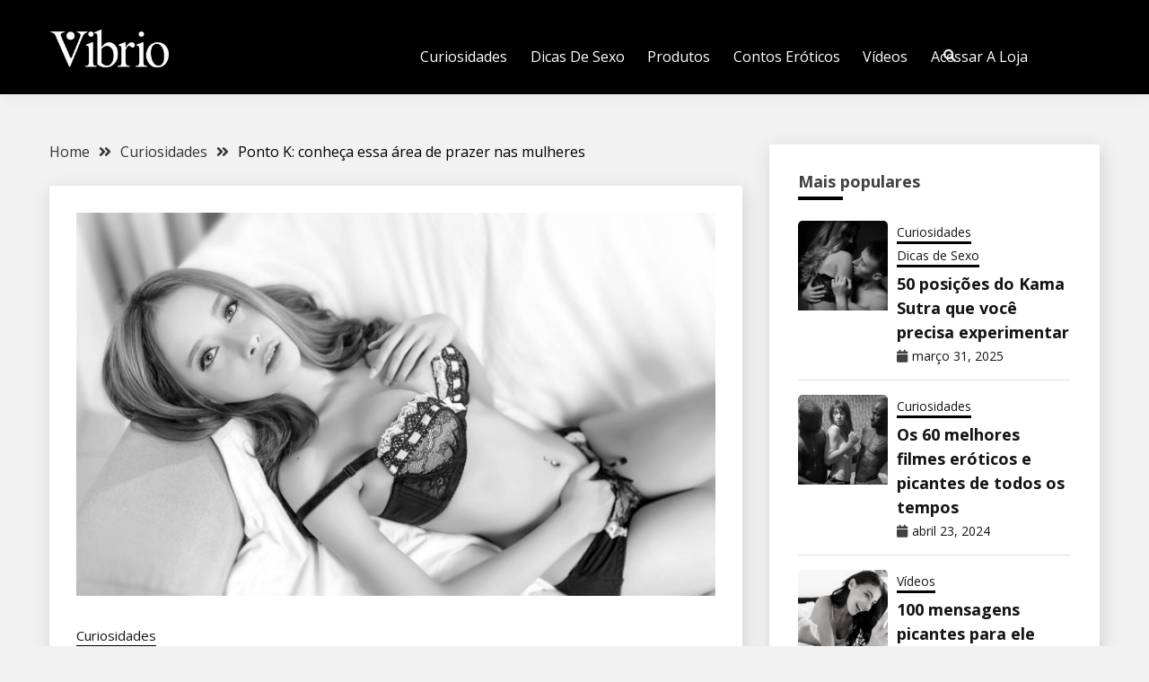

--- FILE ---
content_type: text/html; charset=UTF-8
request_url: https://blog.vibrio.com.br/ponto-k-onde-fica/
body_size: 17933
content:
<!doctype html>
<html lang="pt-BR">
<head>
	<meta charset="UTF-8">
	<meta name="viewport" content="width=device-width, initial-scale=1">
	<link rel="profile" href="https://gmpg.org/xfn/11">

	<meta name='robots' content='index, follow, max-image-preview:large, max-snippet:-1, max-video-preview:-1' />

	<!-- This site is optimized with the Yoast SEO plugin v21.3 - https://yoast.com/wordpress/plugins/seo/ -->
	<title>Ponto K: conheça essa área de prazer nas mulheres</title>
	<meta name="description" content="O ponto K é uma zona de prazer no corpo feminino, mas existem algumas polêmicas em torno dele. Confira conosco." />
	<link rel="canonical" href="https://blog.vibrio.com.br/ponto-k-onde-fica/" />
	<meta property="og:locale" content="pt_BR" />
	<meta property="og:type" content="article" />
	<meta property="og:title" content="Ponto K: conheça essa área de prazer nas mulheres" />
	<meta property="og:description" content="O ponto K é uma zona de prazer no corpo feminino, mas existem algumas polêmicas em torno dele. Confira conosco." />
	<meta property="og:url" content="https://blog.vibrio.com.br/ponto-k-onde-fica/" />
	<meta property="og:site_name" content="Vibrio" />
	<meta property="article:published_time" content="2023-09-06T03:27:35+00:00" />
	<meta property="og:image" content="https://blog.vibrio.com.br/wp-content/uploads/2023/09/women-model-long-hair-looking-at-viewer-Asian-black-hair-266379-wallhere.com_-scaled.jpg" />
	<meta property="og:image:width" content="2560" />
	<meta property="og:image:height" content="1537" />
	<meta property="og:image:type" content="image/jpeg" />
	<meta name="author" content="Diogo Silva" />
	<meta name="twitter:card" content="summary_large_image" />
	<meta name="twitter:label1" content="Escrito por" />
	<meta name="twitter:data1" content="Diogo Silva" />
	<meta name="twitter:label2" content="Est. tempo de leitura" />
	<meta name="twitter:data2" content="4 minutos" />
	<script type="application/ld+json" class="yoast-schema-graph">{"@context":"https://schema.org","@graph":[{"@type":"Article","@id":"https://blog.vibrio.com.br/ponto-k-onde-fica/#article","isPartOf":{"@id":"https://blog.vibrio.com.br/ponto-k-onde-fica/"},"author":{"name":"Diogo Silva","@id":"https://blog.vibrio.com.br/#/schema/person/a5e136e94e81b12261405bfe5e846171"},"headline":"Ponto K: conheça essa área de prazer nas mulheres","datePublished":"2023-09-06T03:27:35+00:00","dateModified":"2023-09-06T03:27:35+00:00","mainEntityOfPage":{"@id":"https://blog.vibrio.com.br/ponto-k-onde-fica/"},"wordCount":695,"commentCount":0,"publisher":{"@id":"https://blog.vibrio.com.br/#organization"},"image":{"@id":"https://blog.vibrio.com.br/ponto-k-onde-fica/#primaryimage"},"thumbnailUrl":"https://blog.vibrio.com.br/wp-content/uploads/2023/09/women-model-long-hair-looking-at-viewer-Asian-black-hair-266379-wallhere.com_-scaled.jpg","articleSection":["Curiosidades"],"inLanguage":"pt-BR","potentialAction":[{"@type":"CommentAction","name":"Comment","target":["https://blog.vibrio.com.br/ponto-k-onde-fica/#respond"]}]},{"@type":"WebPage","@id":"https://blog.vibrio.com.br/ponto-k-onde-fica/","url":"https://blog.vibrio.com.br/ponto-k-onde-fica/","name":"Ponto K: conheça essa área de prazer nas mulheres","isPartOf":{"@id":"https://blog.vibrio.com.br/#website"},"primaryImageOfPage":{"@id":"https://blog.vibrio.com.br/ponto-k-onde-fica/#primaryimage"},"image":{"@id":"https://blog.vibrio.com.br/ponto-k-onde-fica/#primaryimage"},"thumbnailUrl":"https://blog.vibrio.com.br/wp-content/uploads/2023/09/women-model-long-hair-looking-at-viewer-Asian-black-hair-266379-wallhere.com_-scaled.jpg","datePublished":"2023-09-06T03:27:35+00:00","dateModified":"2023-09-06T03:27:35+00:00","description":"O ponto K é uma zona de prazer no corpo feminino, mas existem algumas polêmicas em torno dele. Confira conosco.","breadcrumb":{"@id":"https://blog.vibrio.com.br/ponto-k-onde-fica/#breadcrumb"},"inLanguage":"pt-BR","potentialAction":[{"@type":"ReadAction","target":["https://blog.vibrio.com.br/ponto-k-onde-fica/"]}]},{"@type":"ImageObject","inLanguage":"pt-BR","@id":"https://blog.vibrio.com.br/ponto-k-onde-fica/#primaryimage","url":"https://blog.vibrio.com.br/wp-content/uploads/2023/09/women-model-long-hair-looking-at-viewer-Asian-black-hair-266379-wallhere.com_-scaled.jpg","contentUrl":"https://blog.vibrio.com.br/wp-content/uploads/2023/09/women-model-long-hair-looking-at-viewer-Asian-black-hair-266379-wallhere.com_-scaled.jpg","width":2560,"height":1537,"caption":"ponto K"},{"@type":"BreadcrumbList","@id":"https://blog.vibrio.com.br/ponto-k-onde-fica/#breadcrumb","itemListElement":[{"@type":"ListItem","position":1,"name":"Início","item":"https://blog.vibrio.com.br/"},{"@type":"ListItem","position":2,"name":"Ponto K: conheça essa área de prazer nas mulheres"}]},{"@type":"WebSite","@id":"https://blog.vibrio.com.br/#website","url":"https://blog.vibrio.com.br/","name":"Vibrio","description":"O Maior Blog de Saúde Sexual do Brasil","publisher":{"@id":"https://blog.vibrio.com.br/#organization"},"potentialAction":[{"@type":"SearchAction","target":{"@type":"EntryPoint","urlTemplate":"https://blog.vibrio.com.br/?s={search_term_string}"},"query-input":"required name=search_term_string"}],"inLanguage":"pt-BR"},{"@type":"Organization","@id":"https://blog.vibrio.com.br/#organization","name":"Vibrio","url":"https://blog.vibrio.com.br/","logo":{"@type":"ImageObject","inLanguage":"pt-BR","@id":"https://blog.vibrio.com.br/#/schema/logo/image/","url":"https://blog.vibrio.com.br/wp-content/uploads/2022/05/logo-1500629081-1627677632-76591bc6a9e28be36f3ca135ed759b9f1627677632-480-0-e1653838685551.png","contentUrl":"https://blog.vibrio.com.br/wp-content/uploads/2022/05/logo-1500629081-1627677632-76591bc6a9e28be36f3ca135ed759b9f1627677632-480-0-e1653838685551.png","width":432,"height":151,"caption":"Vibrio"},"image":{"@id":"https://blog.vibrio.com.br/#/schema/logo/image/"}},{"@type":"Person","@id":"https://blog.vibrio.com.br/#/schema/person/a5e136e94e81b12261405bfe5e846171","name":"Diogo Silva","image":{"@type":"ImageObject","inLanguage":"pt-BR","@id":"https://blog.vibrio.com.br/#/schema/person/image/","url":"https://secure.gravatar.com/avatar/83a5a6c41085b16ed468e6c3dee9b6e2?s=96&d=mm&r=g","contentUrl":"https://secure.gravatar.com/avatar/83a5a6c41085b16ed468e6c3dee9b6e2?s=96&d=mm&r=g","caption":"Diogo Silva"},"url":"https://blog.vibrio.com.br/author/diogoqdsilva/"}]}</script>
	<!-- / Yoast SEO plugin. -->


<link rel='dns-prefetch' href='//www.googletagmanager.com' />
<link rel='dns-prefetch' href='//fonts.googleapis.com' />
<link rel='dns-prefetch' href='//pagead2.googlesyndication.com' />
<link rel="alternate" type="application/rss+xml" title="Feed para Vibrio &raquo;" href="https://blog.vibrio.com.br/feed/" />
<link rel="alternate" type="application/rss+xml" title="Feed de comentários para Vibrio &raquo;" href="https://blog.vibrio.com.br/comments/feed/" />
<link rel="alternate" type="application/rss+xml" title="Feed de comentários para Vibrio &raquo; Ponto K: conheça essa área de prazer nas mulheres" href="https://blog.vibrio.com.br/ponto-k-onde-fica/feed/" />
		<!-- This site uses the Google Analytics by MonsterInsights plugin v8.20.0 - Using Analytics tracking - https://www.monsterinsights.com/ -->
		<!-- Note: MonsterInsights is not currently configured on this site. The site owner needs to authenticate with Google Analytics in the MonsterInsights settings panel. -->
					<!-- No tracking code set -->
				<!-- / Google Analytics by MonsterInsights -->
		<script>
window._wpemojiSettings = {"baseUrl":"https:\/\/s.w.org\/images\/core\/emoji\/15.0.3\/72x72\/","ext":".png","svgUrl":"https:\/\/s.w.org\/images\/core\/emoji\/15.0.3\/svg\/","svgExt":".svg","source":{"concatemoji":"https:\/\/blog.vibrio.com.br\/wp-includes\/js\/wp-emoji-release.min.js?ver=6.5.5"}};
/*! This file is auto-generated */
!function(i,n){var o,s,e;function c(e){try{var t={supportTests:e,timestamp:(new Date).valueOf()};sessionStorage.setItem(o,JSON.stringify(t))}catch(e){}}function p(e,t,n){e.clearRect(0,0,e.canvas.width,e.canvas.height),e.fillText(t,0,0);var t=new Uint32Array(e.getImageData(0,0,e.canvas.width,e.canvas.height).data),r=(e.clearRect(0,0,e.canvas.width,e.canvas.height),e.fillText(n,0,0),new Uint32Array(e.getImageData(0,0,e.canvas.width,e.canvas.height).data));return t.every(function(e,t){return e===r[t]})}function u(e,t,n){switch(t){case"flag":return n(e,"\ud83c\udff3\ufe0f\u200d\u26a7\ufe0f","\ud83c\udff3\ufe0f\u200b\u26a7\ufe0f")?!1:!n(e,"\ud83c\uddfa\ud83c\uddf3","\ud83c\uddfa\u200b\ud83c\uddf3")&&!n(e,"\ud83c\udff4\udb40\udc67\udb40\udc62\udb40\udc65\udb40\udc6e\udb40\udc67\udb40\udc7f","\ud83c\udff4\u200b\udb40\udc67\u200b\udb40\udc62\u200b\udb40\udc65\u200b\udb40\udc6e\u200b\udb40\udc67\u200b\udb40\udc7f");case"emoji":return!n(e,"\ud83d\udc26\u200d\u2b1b","\ud83d\udc26\u200b\u2b1b")}return!1}function f(e,t,n){var r="undefined"!=typeof WorkerGlobalScope&&self instanceof WorkerGlobalScope?new OffscreenCanvas(300,150):i.createElement("canvas"),a=r.getContext("2d",{willReadFrequently:!0}),o=(a.textBaseline="top",a.font="600 32px Arial",{});return e.forEach(function(e){o[e]=t(a,e,n)}),o}function t(e){var t=i.createElement("script");t.src=e,t.defer=!0,i.head.appendChild(t)}"undefined"!=typeof Promise&&(o="wpEmojiSettingsSupports",s=["flag","emoji"],n.supports={everything:!0,everythingExceptFlag:!0},e=new Promise(function(e){i.addEventListener("DOMContentLoaded",e,{once:!0})}),new Promise(function(t){var n=function(){try{var e=JSON.parse(sessionStorage.getItem(o));if("object"==typeof e&&"number"==typeof e.timestamp&&(new Date).valueOf()<e.timestamp+604800&&"object"==typeof e.supportTests)return e.supportTests}catch(e){}return null}();if(!n){if("undefined"!=typeof Worker&&"undefined"!=typeof OffscreenCanvas&&"undefined"!=typeof URL&&URL.createObjectURL&&"undefined"!=typeof Blob)try{var e="postMessage("+f.toString()+"("+[JSON.stringify(s),u.toString(),p.toString()].join(",")+"));",r=new Blob([e],{type:"text/javascript"}),a=new Worker(URL.createObjectURL(r),{name:"wpTestEmojiSupports"});return void(a.onmessage=function(e){c(n=e.data),a.terminate(),t(n)})}catch(e){}c(n=f(s,u,p))}t(n)}).then(function(e){for(var t in e)n.supports[t]=e[t],n.supports.everything=n.supports.everything&&n.supports[t],"flag"!==t&&(n.supports.everythingExceptFlag=n.supports.everythingExceptFlag&&n.supports[t]);n.supports.everythingExceptFlag=n.supports.everythingExceptFlag&&!n.supports.flag,n.DOMReady=!1,n.readyCallback=function(){n.DOMReady=!0}}).then(function(){return e}).then(function(){var e;n.supports.everything||(n.readyCallback(),(e=n.source||{}).concatemoji?t(e.concatemoji):e.wpemoji&&e.twemoji&&(t(e.twemoji),t(e.wpemoji)))}))}((window,document),window._wpemojiSettings);
</script>

<link rel='stylesheet' id='ts-vgallery-block-css-css' href='https://blog.vibrio.com.br/wp-content/plugins/gallery-videos/admin/css/ts_vgallery_block.css?ver=6.5.5' media='all' />
<style id='wp-emoji-styles-inline-css'>

	img.wp-smiley, img.emoji {
		display: inline !important;
		border: none !important;
		box-shadow: none !important;
		height: 1em !important;
		width: 1em !important;
		margin: 0 0.07em !important;
		vertical-align: -0.1em !important;
		background: none !important;
		padding: 0 !important;
	}
</style>
<link rel='stylesheet' id='wp-block-library-css' href='https://blog.vibrio.com.br/wp-includes/css/dist/block-library/style.min.css?ver=6.5.5' media='all' />
<style id='wp-block-library-theme-inline-css'>
.wp-block-audio figcaption{color:#555;font-size:13px;text-align:center}.is-dark-theme .wp-block-audio figcaption{color:#ffffffa6}.wp-block-audio{margin:0 0 1em}.wp-block-code{border:1px solid #ccc;border-radius:4px;font-family:Menlo,Consolas,monaco,monospace;padding:.8em 1em}.wp-block-embed figcaption{color:#555;font-size:13px;text-align:center}.is-dark-theme .wp-block-embed figcaption{color:#ffffffa6}.wp-block-embed{margin:0 0 1em}.blocks-gallery-caption{color:#555;font-size:13px;text-align:center}.is-dark-theme .blocks-gallery-caption{color:#ffffffa6}.wp-block-image figcaption{color:#555;font-size:13px;text-align:center}.is-dark-theme .wp-block-image figcaption{color:#ffffffa6}.wp-block-image{margin:0 0 1em}.wp-block-pullquote{border-bottom:4px solid;border-top:4px solid;color:currentColor;margin-bottom:1.75em}.wp-block-pullquote cite,.wp-block-pullquote footer,.wp-block-pullquote__citation{color:currentColor;font-size:.8125em;font-style:normal;text-transform:uppercase}.wp-block-quote{border-left:.25em solid;margin:0 0 1.75em;padding-left:1em}.wp-block-quote cite,.wp-block-quote footer{color:currentColor;font-size:.8125em;font-style:normal;position:relative}.wp-block-quote.has-text-align-right{border-left:none;border-right:.25em solid;padding-left:0;padding-right:1em}.wp-block-quote.has-text-align-center{border:none;padding-left:0}.wp-block-quote.is-large,.wp-block-quote.is-style-large,.wp-block-quote.is-style-plain{border:none}.wp-block-search .wp-block-search__label{font-weight:700}.wp-block-search__button{border:1px solid #ccc;padding:.375em .625em}:where(.wp-block-group.has-background){padding:1.25em 2.375em}.wp-block-separator.has-css-opacity{opacity:.4}.wp-block-separator{border:none;border-bottom:2px solid;margin-left:auto;margin-right:auto}.wp-block-separator.has-alpha-channel-opacity{opacity:1}.wp-block-separator:not(.is-style-wide):not(.is-style-dots){width:100px}.wp-block-separator.has-background:not(.is-style-dots){border-bottom:none;height:1px}.wp-block-separator.has-background:not(.is-style-wide):not(.is-style-dots){height:2px}.wp-block-table{margin:0 0 1em}.wp-block-table td,.wp-block-table th{word-break:normal}.wp-block-table figcaption{color:#555;font-size:13px;text-align:center}.is-dark-theme .wp-block-table figcaption{color:#ffffffa6}.wp-block-video figcaption{color:#555;font-size:13px;text-align:center}.is-dark-theme .wp-block-video figcaption{color:#ffffffa6}.wp-block-video{margin:0 0 1em}.wp-block-template-part.has-background{margin-bottom:0;margin-top:0;padding:1.25em 2.375em}
</style>
<link rel='stylesheet' id='quads-style-css-css' href='https://blog.vibrio.com.br/wp-content/plugins/quick-adsense-reloaded/includes/gutenberg/dist/blocks.style.build.css?ver=2.0.77' media='all' />
<style id='classic-theme-styles-inline-css'>
/*! This file is auto-generated */
.wp-block-button__link{color:#fff;background-color:#32373c;border-radius:9999px;box-shadow:none;text-decoration:none;padding:calc(.667em + 2px) calc(1.333em + 2px);font-size:1.125em}.wp-block-file__button{background:#32373c;color:#fff;text-decoration:none}
</style>
<style id='global-styles-inline-css'>
body{--wp--preset--color--black: #000000;--wp--preset--color--cyan-bluish-gray: #abb8c3;--wp--preset--color--white: #ffffff;--wp--preset--color--pale-pink: #f78da7;--wp--preset--color--vivid-red: #cf2e2e;--wp--preset--color--luminous-vivid-orange: #ff6900;--wp--preset--color--luminous-vivid-amber: #fcb900;--wp--preset--color--light-green-cyan: #7bdcb5;--wp--preset--color--vivid-green-cyan: #00d084;--wp--preset--color--pale-cyan-blue: #8ed1fc;--wp--preset--color--vivid-cyan-blue: #0693e3;--wp--preset--color--vivid-purple: #9b51e0;--wp--preset--gradient--vivid-cyan-blue-to-vivid-purple: linear-gradient(135deg,rgba(6,147,227,1) 0%,rgb(155,81,224) 100%);--wp--preset--gradient--light-green-cyan-to-vivid-green-cyan: linear-gradient(135deg,rgb(122,220,180) 0%,rgb(0,208,130) 100%);--wp--preset--gradient--luminous-vivid-amber-to-luminous-vivid-orange: linear-gradient(135deg,rgba(252,185,0,1) 0%,rgba(255,105,0,1) 100%);--wp--preset--gradient--luminous-vivid-orange-to-vivid-red: linear-gradient(135deg,rgba(255,105,0,1) 0%,rgb(207,46,46) 100%);--wp--preset--gradient--very-light-gray-to-cyan-bluish-gray: linear-gradient(135deg,rgb(238,238,238) 0%,rgb(169,184,195) 100%);--wp--preset--gradient--cool-to-warm-spectrum: linear-gradient(135deg,rgb(74,234,220) 0%,rgb(151,120,209) 20%,rgb(207,42,186) 40%,rgb(238,44,130) 60%,rgb(251,105,98) 80%,rgb(254,248,76) 100%);--wp--preset--gradient--blush-light-purple: linear-gradient(135deg,rgb(255,206,236) 0%,rgb(152,150,240) 100%);--wp--preset--gradient--blush-bordeaux: linear-gradient(135deg,rgb(254,205,165) 0%,rgb(254,45,45) 50%,rgb(107,0,62) 100%);--wp--preset--gradient--luminous-dusk: linear-gradient(135deg,rgb(255,203,112) 0%,rgb(199,81,192) 50%,rgb(65,88,208) 100%);--wp--preset--gradient--pale-ocean: linear-gradient(135deg,rgb(255,245,203) 0%,rgb(182,227,212) 50%,rgb(51,167,181) 100%);--wp--preset--gradient--electric-grass: linear-gradient(135deg,rgb(202,248,128) 0%,rgb(113,206,126) 100%);--wp--preset--gradient--midnight: linear-gradient(135deg,rgb(2,3,129) 0%,rgb(40,116,252) 100%);--wp--preset--font-size--small: 16px;--wp--preset--font-size--medium: 20px;--wp--preset--font-size--large: 25px;--wp--preset--font-size--x-large: 42px;--wp--preset--font-size--larger: 35px;--wp--preset--spacing--20: 0.44rem;--wp--preset--spacing--30: 0.67rem;--wp--preset--spacing--40: 1rem;--wp--preset--spacing--50: 1.5rem;--wp--preset--spacing--60: 2.25rem;--wp--preset--spacing--70: 3.38rem;--wp--preset--spacing--80: 5.06rem;--wp--preset--shadow--natural: 6px 6px 9px rgba(0, 0, 0, 0.2);--wp--preset--shadow--deep: 12px 12px 50px rgba(0, 0, 0, 0.4);--wp--preset--shadow--sharp: 6px 6px 0px rgba(0, 0, 0, 0.2);--wp--preset--shadow--outlined: 6px 6px 0px -3px rgba(255, 255, 255, 1), 6px 6px rgba(0, 0, 0, 1);--wp--preset--shadow--crisp: 6px 6px 0px rgba(0, 0, 0, 1);}:where(.is-layout-flex){gap: 0.5em;}:where(.is-layout-grid){gap: 0.5em;}body .is-layout-flex{display: flex;}body .is-layout-flex{flex-wrap: wrap;align-items: center;}body .is-layout-flex > *{margin: 0;}body .is-layout-grid{display: grid;}body .is-layout-grid > *{margin: 0;}:where(.wp-block-columns.is-layout-flex){gap: 2em;}:where(.wp-block-columns.is-layout-grid){gap: 2em;}:where(.wp-block-post-template.is-layout-flex){gap: 1.25em;}:where(.wp-block-post-template.is-layout-grid){gap: 1.25em;}.has-black-color{color: var(--wp--preset--color--black) !important;}.has-cyan-bluish-gray-color{color: var(--wp--preset--color--cyan-bluish-gray) !important;}.has-white-color{color: var(--wp--preset--color--white) !important;}.has-pale-pink-color{color: var(--wp--preset--color--pale-pink) !important;}.has-vivid-red-color{color: var(--wp--preset--color--vivid-red) !important;}.has-luminous-vivid-orange-color{color: var(--wp--preset--color--luminous-vivid-orange) !important;}.has-luminous-vivid-amber-color{color: var(--wp--preset--color--luminous-vivid-amber) !important;}.has-light-green-cyan-color{color: var(--wp--preset--color--light-green-cyan) !important;}.has-vivid-green-cyan-color{color: var(--wp--preset--color--vivid-green-cyan) !important;}.has-pale-cyan-blue-color{color: var(--wp--preset--color--pale-cyan-blue) !important;}.has-vivid-cyan-blue-color{color: var(--wp--preset--color--vivid-cyan-blue) !important;}.has-vivid-purple-color{color: var(--wp--preset--color--vivid-purple) !important;}.has-black-background-color{background-color: var(--wp--preset--color--black) !important;}.has-cyan-bluish-gray-background-color{background-color: var(--wp--preset--color--cyan-bluish-gray) !important;}.has-white-background-color{background-color: var(--wp--preset--color--white) !important;}.has-pale-pink-background-color{background-color: var(--wp--preset--color--pale-pink) !important;}.has-vivid-red-background-color{background-color: var(--wp--preset--color--vivid-red) !important;}.has-luminous-vivid-orange-background-color{background-color: var(--wp--preset--color--luminous-vivid-orange) !important;}.has-luminous-vivid-amber-background-color{background-color: var(--wp--preset--color--luminous-vivid-amber) !important;}.has-light-green-cyan-background-color{background-color: var(--wp--preset--color--light-green-cyan) !important;}.has-vivid-green-cyan-background-color{background-color: var(--wp--preset--color--vivid-green-cyan) !important;}.has-pale-cyan-blue-background-color{background-color: var(--wp--preset--color--pale-cyan-blue) !important;}.has-vivid-cyan-blue-background-color{background-color: var(--wp--preset--color--vivid-cyan-blue) !important;}.has-vivid-purple-background-color{background-color: var(--wp--preset--color--vivid-purple) !important;}.has-black-border-color{border-color: var(--wp--preset--color--black) !important;}.has-cyan-bluish-gray-border-color{border-color: var(--wp--preset--color--cyan-bluish-gray) !important;}.has-white-border-color{border-color: var(--wp--preset--color--white) !important;}.has-pale-pink-border-color{border-color: var(--wp--preset--color--pale-pink) !important;}.has-vivid-red-border-color{border-color: var(--wp--preset--color--vivid-red) !important;}.has-luminous-vivid-orange-border-color{border-color: var(--wp--preset--color--luminous-vivid-orange) !important;}.has-luminous-vivid-amber-border-color{border-color: var(--wp--preset--color--luminous-vivid-amber) !important;}.has-light-green-cyan-border-color{border-color: var(--wp--preset--color--light-green-cyan) !important;}.has-vivid-green-cyan-border-color{border-color: var(--wp--preset--color--vivid-green-cyan) !important;}.has-pale-cyan-blue-border-color{border-color: var(--wp--preset--color--pale-cyan-blue) !important;}.has-vivid-cyan-blue-border-color{border-color: var(--wp--preset--color--vivid-cyan-blue) !important;}.has-vivid-purple-border-color{border-color: var(--wp--preset--color--vivid-purple) !important;}.has-vivid-cyan-blue-to-vivid-purple-gradient-background{background: var(--wp--preset--gradient--vivid-cyan-blue-to-vivid-purple) !important;}.has-light-green-cyan-to-vivid-green-cyan-gradient-background{background: var(--wp--preset--gradient--light-green-cyan-to-vivid-green-cyan) !important;}.has-luminous-vivid-amber-to-luminous-vivid-orange-gradient-background{background: var(--wp--preset--gradient--luminous-vivid-amber-to-luminous-vivid-orange) !important;}.has-luminous-vivid-orange-to-vivid-red-gradient-background{background: var(--wp--preset--gradient--luminous-vivid-orange-to-vivid-red) !important;}.has-very-light-gray-to-cyan-bluish-gray-gradient-background{background: var(--wp--preset--gradient--very-light-gray-to-cyan-bluish-gray) !important;}.has-cool-to-warm-spectrum-gradient-background{background: var(--wp--preset--gradient--cool-to-warm-spectrum) !important;}.has-blush-light-purple-gradient-background{background: var(--wp--preset--gradient--blush-light-purple) !important;}.has-blush-bordeaux-gradient-background{background: var(--wp--preset--gradient--blush-bordeaux) !important;}.has-luminous-dusk-gradient-background{background: var(--wp--preset--gradient--luminous-dusk) !important;}.has-pale-ocean-gradient-background{background: var(--wp--preset--gradient--pale-ocean) !important;}.has-electric-grass-gradient-background{background: var(--wp--preset--gradient--electric-grass) !important;}.has-midnight-gradient-background{background: var(--wp--preset--gradient--midnight) !important;}.has-small-font-size{font-size: var(--wp--preset--font-size--small) !important;}.has-medium-font-size{font-size: var(--wp--preset--font-size--medium) !important;}.has-large-font-size{font-size: var(--wp--preset--font-size--large) !important;}.has-x-large-font-size{font-size: var(--wp--preset--font-size--x-large) !important;}
.wp-block-navigation a:where(:not(.wp-element-button)){color: inherit;}
:where(.wp-block-post-template.is-layout-flex){gap: 1.25em;}:where(.wp-block-post-template.is-layout-grid){gap: 1.25em;}
:where(.wp-block-columns.is-layout-flex){gap: 2em;}:where(.wp-block-columns.is-layout-grid){gap: 2em;}
.wp-block-pullquote{font-size: 1.5em;line-height: 1.6;}
</style>
<link rel='stylesheet' id='ts_vgallery_fonts-css' href='https://blog.vibrio.com.br/wp-content/plugins/gallery-videos/fonts/ts_vgallery-fonts.css?ver=2.0.2' media='all' />
<link rel='stylesheet' id='Open+Sans:400,400italic,600,700-css' href='//fonts.googleapis.com/css?family=Open+Sans%3A400%2C400italic%2C600%2C700&#038;ver=6.5.5' media='all' />
<link rel='stylesheet' id='font-awesome-css' href='https://blog.vibrio.com.br/wp-content/themes/fairy-premium/candidthemes/assets/framework/font-awesome-5/css/all.min.css?ver=1.1.7' media='all' />
<link rel='stylesheet' id='slick-css' href='https://blog.vibrio.com.br/wp-content/themes/fairy-premium/candidthemes/assets/framework/slick/slick.css?ver=1.1.7' media='all' />
<link rel='stylesheet' id='slick-theme-css' href='https://blog.vibrio.com.br/wp-content/themes/fairy-premium/candidthemes/assets/framework/slick/slick-theme.css?ver=1.1.7' media='all' />
<link rel='stylesheet' id='fairy-style-css' href='https://blog.vibrio.com.br/wp-content/themes/fairy-premium/style.css?ver=1.1.7' media='all' />
<style id='fairy-style-inline-css'>
.primary-color, p a, h1 a, h2 a, h3 a, h4 a, h5 a, .author-title a, figure a, table a, span a, strong a, li a, h1 a, .btn-primary-border, .main-navigation #primary-menu > li > a:hover, .widget-area .widget a:hover, .widget-area .widget a:focus, .card-bg-image .card_body a:hover, .main-navigation #primary-menu > li.focus > a, .category-label-group a:hover, .card_title a:hover, .card-blog-post .entry-meta a:hover, .site-title a:visited, .post-navigation .nav-links > * a:hover, .post-navigation .nav-links > * a:focus, .wp-block-button.is-style-outline .wp-block-button__link, .error-404-title, .ct-dark-mode a:hover, .ct-dark-mode .widget ul li a:hover, .ct-dark-mode .widget-area .widget ul li a:hover, .ct-dark-mode .post-navigation .nav-links > * a, .ct-dark-mode .author-wrapper .author-title a, .ct-dark-mode .wp-calendar-nav a, .site-footer a:hover, .top-header-toggle-btn, .woocommerce ul.products li.product .woocommerce-loop-category__title:hover, .woocommerce ul.products li.product .woocommerce-loop-product__title:hover, .woocommerce ul.products li.product h3:hover, .entry-content dl a, .entry-content table a, .entry-content ul a, .breadcrumb-trail .trial-items a:hover, .breadcrumbs ul a:hover, .breadcrumb-trail .trial-items .trial-end a, .breadcrumbs ul li:last-child a, .comment-list .comment .comment-body a, .comment-list .comment .comment-body .comment-metadata a.comment-edit-link { color: #000000; }.primary-bg, .btn-primary, .main-navigation ul ul a, #secondary .widget .widget-title:after, #primary .widget .widget-title:after,.fairy-before-footer-widgets .widget .widget-title:after,.fairy-after-slider-widgets .widget .widget-title:after, .search-form .search-submit, .category-label-group a:after, .posts-navigation .nav-links a, .category-label-group.bg-label a, .wp-block-button__link, .wp-block-button.is-style-outline .wp-block-button__link:hover, button, input[type="button"], input[type="reset"], input[type="submit"], .pagination .page-numbers.current, .pagination .page-numbers:hover, table #today, .tagcloud .tag-cloud-link:hover, .footer-go-to-top,  .fairy-menu-social a.website, #masthead #primary-menu.off_canva_nav > .close-nav, .woocommerce ul.products li.product .button,
.woocommerce #respond input#submit.alt, .woocommerce a.button.alt, .woocommerce button.button.alt, .woocommerce input.button.alt,
.woocommerce #respond input#submit.alt.disabled, .woocommerce #respond input#submit.alt.disabled:hover, .woocommerce #respond input#submit.alt:disabled, .woocommerce #respond input#submit.alt:disabled:hover, .woocommerce #respond input#submit.alt:disabled[disabled], .woocommerce #respond input#submit.alt:disabled[disabled]:hover, .woocommerce a.button.alt.disabled, .woocommerce a.button.alt.disabled:hover, .woocommerce a.button.alt:disabled, .woocommerce a.button.alt:disabled:hover, .woocommerce a.button.alt:disabled[disabled], .woocommerce a.button.alt:disabled[disabled]:hover, .woocommerce button.button.alt.disabled, .woocommerce button.button.alt.disabled:hover, .woocommerce button.button.alt:disabled, .woocommerce button.button.alt:disabled:hover, .woocommerce button.button.alt:disabled[disabled], .woocommerce button.button.alt:disabled[disabled]:hover, .woocommerce input.button.alt.disabled, .woocommerce input.button.alt.disabled:hover, .woocommerce input.button.alt:disabled, .woocommerce input.button.alt:disabled:hover, .woocommerce input.button.alt:disabled[disabled], .woocommerce input.button.alt:disabled[disabled]:hover, .woocommerce .widget_price_filter .ui-slider .ui-slider-range, .woocommerce .widget_price_filter .ui-slider .ui-slider-handle, .fairy-menu-social li a[href*="mailto:"]  { background-color: #000000; }.primary-border, .btn-primary-border, .site-header-v2,.wp-block-button.is-style-outline .wp-block-button__link, .site-header-bottom { border-color: #000000; }a:focus, button.slick-arrow:focus, input[type=text]:focus, input[type=email]:focus, input[type=password]:focus, input[type=search]:focus, input[type=file]:focus, input[type=number]:focus, input[type=datetime]:focus, input[type=url]:focus, select:focus, textarea:focus { outline-color: #000000; }.entry-content a { text-decoration-color: #000000; }.post-thumbnail a:focus img, .card_media a:focus img, article.sticky .card-blog-post { border-color: #000000; }.site-title, .site-title a, h1.site-title a, p.site-title a,  .site-title a:visited { color: #blank; }.site-description { color: #404040; }body { font-family: 'Open Sans'; }.widget-title, , .related-post .card_title  { font-family: 'Open Sans'; }.card-blog-post .card_title, .search .card-blog-post .entry-title { font-family: 'Open Sans'; }.main-navigation a { font-family: 'Open Sans'; }.entry-content h1 { font-family: 'Open Sans'; }.entry-content h2, .related-post .post-title { font-family: 'Open Sans'; }.entry-content h3 { font-family: 'Open Sans'; }.entry-content h4, .author-title { font-family: 'Open Sans'; }.entry-content h5 { font-family: 'Open Sans'; }.entry-content h6 { font-family: 'Open Sans'; }.site-title, .site-title a, .site-title h1 { font-family: 'Open Sans'; }body { font-size: 16px; }.widget .widget-title, .related-post .card_title { font-family : 'Open Sans'; }.widget .widget-title, .related-post .card_title   { font-size : 18px; }.card-blog-post .card_title, .search .card-blog-post .entry-title { font-family : 'Open Sans'; }.widget .hero_slick-slider .card .card_title, .card-blog-post .card_title, .search .card-blog-post .entry-title  { font-size : 26px; }.entry-content h1 { font-size : 36px; }.entry-content h2, .related-post .post-title  { font-size : 32px; }.entry-content h3  { font-size : 26px; }.entry-content h4, .author-title  { font-size : 22px; }.entry-content h5  { font-size : 18px; }.entry-content h6  { font-size : 14px; }.site-title, .site-title a, .site-title h1  { font-size : 54px; }#primary-menu a  { font-size : 16px; }.entry-content h1  { line-height : 1.5; }.entry-content h2, .related-post .post-title  { line-height : 1.5; }.entry-content h3  { line-height : 1.5; }.entry-content h4, .author-title  { line-height : 1.5; }.entry-content h5  { line-height : 1.5; }.entry-content h6  { line-height : 1.5; }.site-title a, .site-title h1 { line-height : 1; }.site-title, .site-title h1, .site-title a  { letter-spacing : 4px; }body, button, input, select, optgroup, textarea, p { line-height : 1.5; }#primary-menu li a { line-height : 1.7; }.widget .widget-title, .related-post .card_title { line-height : 1; }.card-blog-post .card_title, .search .card-blog-post .entry-title { line-height : 1.25; }.light-grayish-white-bg, .search-form .search-field:focus, .site-header.site-header-left-logo .site-header-top, .site-header-topbar, .newsletter-content  { background-color : #000000; }.site-header.site-header-left-logo .site-header-top .site-header-top-menu li a, .site-header-topbar .site-header-top-menu li a { color : #ffffff; }.site-header.site-header-left-logo .site-header-top .site-header-top-menu li a:hover, .site-header-topbar .site-header-top-menu li a:hover  { color : #0a0000; }.site-header-v2 .site-header-bottom { background-color : #000000; }
            @media screen and (max-width: 991px){
            #masthead #primary-menu > li, #masthead #primary-menu > li > a  { background-color : #000000; }
            }.site-header-v2, .site-header-bottom { border-color : #000000; }.main-navigation a { color : #ffffff; }.main-navigation #primary-menu > li > a:hover { color : #bcbcbc; }.card_title a,  .card-blog-post .card_title{ color : #0a0a0a; }.entry-content *{ color : #0a0a0a; } body .btn-primary, .btn.btn-primary  { background-color : #000000; } body .btn-primary:hover, .btn.btn-primary:hover  { background-color : #bababa; border-color : #bababa;  } body .btn-primary, .btn.btn-primary  { color : #ffffff; }.ajax-pagination .show-more, .posts-navigation .nav-links a, .pagination .page-numbers { background-color : #000000; }.ajax-pagination .show-more:hover, .posts-navigation .nav-links a:hover, .pagination .page-numbers.current, .pagination .page-numbers:hover { background-color : #727272; }
                    .card-bg-image:after{
                    background-image: linear-gradient(45deg, rgba(0,0,0,0.5), rgba(0, 0, 0, 0.5));
                    }
                    
                    .card-bg-image.card-promo .card_media a:after{
                    background-image: linear-gradient(45deg, rgba(255, 126, 0, 0.5), rgba(0, 0, 0, 0.5));
                    }
                    
                    .ct-boxed #page{ max-width : 1200px;
                    }
                    body.ct-boxed #page{ background-color : #fff; }.site-header .header-main-bar{ background-color : #000000; }
                        .posted-on time.published:not(.updated){
                            display: none;
                        }
                        .posted-on time.updated:not(.published){
                            display: inline-block;
                        }
                    
</style>
<script src="https://blog.vibrio.com.br/wp-includes/js/jquery/jquery.min.js?ver=3.7.1" id="jquery-core-js"></script>
<script src="https://blog.vibrio.com.br/wp-includes/js/jquery/jquery-migrate.min.js?ver=3.4.1" id="jquery-migrate-js"></script>

<!-- Snippet da etiqueta do Google (gtag.js) adicionado pelo Site Kit -->
<!-- Snippet do Google Análises adicionado pelo Site Kit -->
<script src="https://www.googletagmanager.com/gtag/js?id=G-NX4XVKR7KB" id="google_gtagjs-js" async></script>
<script id="google_gtagjs-js-after">
window.dataLayer = window.dataLayer || [];function gtag(){dataLayer.push(arguments);}
gtag("set","linker",{"domains":["blog.vibrio.com.br"]});
gtag("js", new Date());
gtag("set", "developer_id.dZTNiMT", true);
gtag("config", "G-NX4XVKR7KB");
 window._googlesitekit = window._googlesitekit || {}; window._googlesitekit.throttledEvents = []; window._googlesitekit.gtagEvent = (name, data) => { var key = JSON.stringify( { name, data } ); if ( !! window._googlesitekit.throttledEvents[ key ] ) { return; } window._googlesitekit.throttledEvents[ key ] = true; setTimeout( () => { delete window._googlesitekit.throttledEvents[ key ]; }, 5 ); gtag( "event", name, { ...data, event_source: "site-kit" } ); };
</script>
<link rel="https://api.w.org/" href="https://blog.vibrio.com.br/wp-json/" /><link rel="alternate" type="application/json" href="https://blog.vibrio.com.br/wp-json/wp/v2/posts/6891" /><link rel="EditURI" type="application/rsd+xml" title="RSD" href="https://blog.vibrio.com.br/xmlrpc.php?rsd" />
<meta name="generator" content="WordPress 6.5.5" />
<link rel='shortlink' href='https://blog.vibrio.com.br/?p=6891' />
<link rel="alternate" type="application/json+oembed" href="https://blog.vibrio.com.br/wp-json/oembed/1.0/embed?url=https%3A%2F%2Fblog.vibrio.com.br%2Fponto-k-onde-fica%2F" />
<link rel="alternate" type="text/xml+oembed" href="https://blog.vibrio.com.br/wp-json/oembed/1.0/embed?url=https%3A%2F%2Fblog.vibrio.com.br%2Fponto-k-onde-fica%2F&#038;format=xml" />
<meta name="generator" content="Site Kit by Google 1.170.0" /><!-- HFCM by 99 Robots - Snippet # 1: Clarity -->
<script type="text/javascript">
    (function(c,l,a,r,i,t,y){
        c[a]=c[a]||function(){(c[a].q=c[a].q||[]).push(arguments)};
        t=l.createElement(r);t.async=1;t.src="https://www.clarity.ms/tag/"+i;
        y=l.getElementsByTagName(r)[0];y.parentNode.insertBefore(t,y);
    })(window, document, "clarity", "script", "hs593yrpam");
</script>
<!-- /end HFCM by 99 Robots -->
<!-- HFCM by 99 Robots - Snippet # 2: Facebook -->
<!-- Meta Pixel Code -->
<script>
!function(f,b,e,v,n,t,s)
{if(f.fbq)return;n=f.fbq=function(){n.callMethod?
n.callMethod.apply(n,arguments):n.queue.push(arguments)};
if(!f._fbq)f._fbq=n;n.push=n;n.loaded=!0;n.version='2.0';
n.queue=[];t=b.createElement(e);t.async=!0;
t.src=v;s=b.getElementsByTagName(e)[0];
s.parentNode.insertBefore(t,s)}(window, document,'script',
'https://connect.facebook.net/en_US/fbevents.js');
fbq('init', '810704706753987');
fbq('track', 'PageView');
</script>
<noscript><img height="1" width="1" style="display:none"
src="https://www.facebook.com/tr?id=810704706753987&ev=PageView&noscript=1"
/></noscript>
<!-- End Meta Pixel Code -->
<!-- /end HFCM by 99 Robots -->
<script type='text/javascript'>document.cookie = 'quads_browser_width='+screen.width;</script><link rel="pingback" href="https://blog.vibrio.com.br/xmlrpc.php">
<!-- Meta-etiquetas do Google AdSense adicionado pelo Site Kit -->
<meta name="google-adsense-platform-account" content="ca-host-pub-2644536267352236">
<meta name="google-adsense-platform-domain" content="sitekit.withgoogle.com">
<!-- Fim das meta-etiquetas do Google AdSense adicionado pelo Site Kit -->
		<style type="text/css">
					.site-title,
			.site-description {
				position: absolute;
				clip: rect(1px, 1px, 1px, 1px);
				}
					</style>
		<style id="custom-background-css">
body.custom-background { background-color: #f2f2f2; }
</style>
	
<!-- Código do Google Adsense adicionado pelo Site Kit -->
<script async src="https://pagead2.googlesyndication.com/pagead/js/adsbygoogle.js?client=ca-pub-3381958133756779&amp;host=ca-host-pub-2644536267352236" crossorigin="anonymous"></script>

<!-- Fim do código do Google AdSense adicionado pelo Site Kit -->
<link rel="icon" href="https://blog.vibrio.com.br/wp-content/uploads/2022/06/cropped-Vibrio-marca-manual-identidade-visual-1-8-1-32x32.png" sizes="32x32" />
<link rel="icon" href="https://blog.vibrio.com.br/wp-content/uploads/2022/06/cropped-Vibrio-marca-manual-identidade-visual-1-8-1-192x192.png" sizes="192x192" />
<link rel="apple-touch-icon" href="https://blog.vibrio.com.br/wp-content/uploads/2022/06/cropped-Vibrio-marca-manual-identidade-visual-1-8-1-180x180.png" />
<meta name="msapplication-TileImage" content="https://blog.vibrio.com.br/wp-content/uploads/2022/06/cropped-Vibrio-marca-manual-identidade-visual-1-8-1-270x270.png" />
		<style id="wp-custom-css">
			.custom-logo{
	max-width: 135px;
}
.wp-video {
    max-width: 73vh !important;
}

#site-navigation{
	padding: 10px;
	height: 85px;
}

.entry-content a{
	border-style: solid;
	border-width: 0px 0px 2px 0px;
}

*, h1, h2, h3, h4, h5, h6, p{
	font-family: Open Sans, "Open Sans";
}

.archive-description{
	position: relative;
	padding-bottom: 40px;
}

#send-history-btn{
	position: absolute;
	left: 15px;
	margin-top: 10px;
}

.search-toggle{
	  position: absolute;
    right: 200px;
    top: 45px;
		margin-top: 5px;
}
@media screen and (max-width: 485px) {
  .videos-section{
    overflow: scroll;
  }
	.search-toggle{
	  position: absolute;
    right: 85px;
    top: 55px;
	}
	
	.site-header-topbar{
		height: 1px !important;
	}
	
	.site-header-topbar .container{
		display:block !important;
	}
}

.search-field{
	color:#fff !important;
}

@media screen and (min-width:1024px) and (max-width: 1550px) {


	
	#primary-menu {
		margin-right: 80px;
		margin-top: 20px;
	}
		
}

@media screen and (min-width:500px) and (max-width: 1024px) {
	.search-toggle{
	  position: absolute;
    right: 10px;
    top: 10px;
	}

}

.card-full-width div{
	max-width: 100% !important;
}
		</style>
		<style id="wpforms-css-vars-root">
				:root {
					--wpforms-field-border-radius: 3px;
--wpforms-field-background-color: #ffffff;
--wpforms-field-border-color: rgba( 0, 0, 0, 0.25 );
--wpforms-field-text-color: rgba( 0, 0, 0, 0.7 );
--wpforms-label-color: rgba( 0, 0, 0, 0.85 );
--wpforms-label-sublabel-color: rgba( 0, 0, 0, 0.55 );
--wpforms-label-error-color: #d63637;
--wpforms-button-border-radius: 3px;
--wpforms-button-background-color: #066aab;
--wpforms-button-text-color: #ffffff;
--wpforms-field-size-input-height: 43px;
--wpforms-field-size-input-spacing: 15px;
--wpforms-field-size-font-size: 16px;
--wpforms-field-size-line-height: 19px;
--wpforms-field-size-padding-h: 14px;
--wpforms-field-size-checkbox-size: 16px;
--wpforms-field-size-sublabel-spacing: 5px;
--wpforms-field-size-icon-size: 1;
--wpforms-label-size-font-size: 16px;
--wpforms-label-size-line-height: 19px;
--wpforms-label-size-sublabel-font-size: 14px;
--wpforms-label-size-sublabel-line-height: 17px;
--wpforms-button-size-font-size: 17px;
--wpforms-button-size-height: 41px;
--wpforms-button-size-padding-h: 15px;
--wpforms-button-size-margin-top: 10px;

				}
			</style></head>

<body class="post-template-default single single-post postid-6891 single-format-standard custom-background wp-custom-logo wp-embed-responsive ct-sticky-sidebar fairy-fontawesome-version-5">
<div id="page" class="site">
        <a class="skip-link screen-reader-text" href="#content">Skip to content</a>
            <section class="search-section">
            <div class="container">
                <button class="close-btn"><i class="fa fa-times"></i></button>
                <form role="search" method="get" class="search-form" action="https://blog.vibrio.com.br/">
				<label>
					<span class="screen-reader-text">Pesquisar por:</span>
					<input type="search" class="search-field" placeholder="Pesquisar &hellip;" value="" name="s" />
				</label>
				<input type="submit" class="search-submit" value="Pesquisar" />
			</form>            </div>
        </section>
            <!-- for sticky header add [.is-sticky-header] class on header tag -->
        <header id="masthead" class="site-header site-header-left-logo">
                            <section class="site-header-topbar">
                    <a href="#" class="top-header-toggle-btn">
                        <i class="fa fa-chevron-down" aria-hidden="true"></i>
                    </a>
                    <div class="container">
                        <div class="row">
                            <div class="col col-sm-2-3 col-md-2-3 col-lg-2-4">
                                                            </div>
                            <div class="col col-sm-1-3 col-md-1-3 col-lg-1-4">
                                <div class="fairy-menu-social topbar-flex-grid">
                                            <button class="search-toggle"><i class="fa fas fa-search"></i></button>
                                    </div>
                            </div>
                        </div>
                    </div>
                </section>
                    <div id="site-nav-wrap">
            <!-- for sticky header add [.is-sticky-header] class on header tag -->
            <section id="site-navigation" class="site-header-bottom header-main-bar " >
                <div class="container">
                    <div class="row">
                        <div class="col col-md-1-4 col-lg-1-4">

                                    <div class="site-branding">
            <a href="https://blog.vibrio.com.br/" class="custom-logo-link" rel="home"><img width="432" height="151" src="https://blog.vibrio.com.br/wp-content/uploads/2022/05/logo-1500629081-1627677632-76591bc6a9e28be36f3ca135ed759b9f1627677632-480-0-e1653838685551.png" class="custom-logo" alt="Vibrio" decoding="async" fetchpriority="high" srcset="https://blog.vibrio.com.br/wp-content/uploads/2022/05/logo-1500629081-1627677632-76591bc6a9e28be36f3ca135ed759b9f1627677632-480-0-e1653838685551.png 432w, https://blog.vibrio.com.br/wp-content/uploads/2022/05/logo-1500629081-1627677632-76591bc6a9e28be36f3ca135ed759b9f1627677632-480-0-e1653838685551-300x105.png 300w" sizes="(max-width: 432px) 100vw, 432px" /></a>                <p class="site-title"><a href="https://blog.vibrio.com.br/" rel="home">Vibrio</a></p>
                            <p class="site-description">O Maior Blog de Saúde Sexual do Brasil</p>
                    </div><!-- .site-branding -->
        <button id="menu-toggle-button" class="menu-toggle" aria-controls="primary-menu" aria-expanded="false">
            <span class="line"></span>
            <span class="line"></span>
            <span class="line"></span>
        </button>
                            </div>

                        <div class="col col-md-2-4 col-lg-2-4">
                                    <nav class="main-navigation">
            <ul id="primary-menu" class="nav navbar-nav nav-menu justify-content-center">
                <li id="menu-item-864" class="menu-item menu-item-type-taxonomy menu-item-object-category current-post-ancestor current-menu-parent current-post-parent menu-item-864"><a href="https://blog.vibrio.com.br/category/curiosidades/">Curiosidades</a></li>
<li id="menu-item-865" class="menu-item menu-item-type-taxonomy menu-item-object-category menu-item-865"><a href="https://blog.vibrio.com.br/category/dicas-de-sexo/">Dicas de Sexo</a></li>
<li id="menu-item-867" class="menu-item menu-item-type-taxonomy menu-item-object-category menu-item-867"><a href="https://blog.vibrio.com.br/category/produtos/">Produtos</a></li>
<li id="menu-item-863" class="menu-item menu-item-type-taxonomy menu-item-object-category menu-item-863"><a href="https://blog.vibrio.com.br/category/contos-eroticos/">Contos Eróticos</a></li>
<li id="menu-item-1152" class="menu-item menu-item-type-post_type menu-item-object-page menu-item-1152"><a href="https://blog.vibrio.com.br/videos/">Vídeos</a></li>
<li id="menu-item-2445" class="menu-item menu-item-type-custom menu-item-object-custom menu-item-2445"><a href="https://avibrio.com.br/?utm_source=Blog&#038;utm_medium=Bot%C3%A3o&#038;utm_campaign=Bot%C3%A3o+Acessar+a+Loja+do+Blog">Acessar a loja</a></li>
                <button class="close_nav"><i class="fa fa-times"></i></button>
            </ul>
        </nav><!-- #site-navigation -->
                            </div>
                    </div>
                </div>
            </section>
        </div>
            </header><!-- #masthead -->
    <div id="content" class="site-content">
        
    
    <main class="site-main">
        <section class="single-section sec-spacing">
            <div class="container">
                                <div class="row ">
                    <div id="primary" class="col-1-1 col-md-2-3">

                                        <div class="fairy-breadcrumb-wrapper">
                    <div class='breadcrumbs init-animate clearfix'><div id='fairy-breadcrumbs' class='clearfix'><div role="navigation" aria-label="Breadcrumbs" class="breadcrumb-trail breadcrumbs" itemprop="breadcrumb"><ul class="trail-items" itemscope itemtype="http://schema.org/BreadcrumbList"><meta name="numberOfItems" content="3" /><meta name="itemListOrder" content="Ascending" /><li itemprop="itemListElement" itemscope itemtype="http://schema.org/ListItem" class="trail-item trail-begin"><a href="https://blog.vibrio.com.br/" rel="home" itemprop="item"><span itemprop="name">Home</span></a><meta itemprop="position" content="1" /></li><li itemprop="itemListElement" itemscope itemtype="http://schema.org/ListItem" class="trail-item"><a href="https://blog.vibrio.com.br/category/curiosidades/" itemprop="item"><span itemprop="name">Curiosidades</span></a><meta itemprop="position" content="2" /></li><li itemprop="itemListElement" itemscope itemtype="http://schema.org/ListItem" class="trail-item trail-end"><a href="https://blog.vibrio.com.br/ponto-k-onde-fica/" itemprop="item"><span itemprop="name">Ponto K: conheça essa área de prazer nas mulheres</span></a><meta itemprop="position" content="3" /></li></ul></div></div></div>                </div>
                
                        
<article id="post-6891" class="post-6891 post type-post status-publish format-standard has-post-thumbnail hentry category-curiosidades">
    <!-- for full single column card layout add [.card-full-width] class -->
    <div class="card card-blog-post card-full-width card-single-article">
                    <figure class="card_media">
                
			<div class="post-thumbnail">
				<img width="2560" height="1537" src="https://blog.vibrio.com.br/wp-content/uploads/2023/09/women-model-long-hair-looking-at-viewer-Asian-black-hair-266379-wallhere.com_-scaled.jpg" class="attachment-post-thumbnail size-post-thumbnail wp-post-image" alt="ponto K" decoding="async" srcset="https://blog.vibrio.com.br/wp-content/uploads/2023/09/women-model-long-hair-looking-at-viewer-Asian-black-hair-266379-wallhere.com_-scaled.jpg 2560w, https://blog.vibrio.com.br/wp-content/uploads/2023/09/women-model-long-hair-looking-at-viewer-Asian-black-hair-266379-wallhere.com_-300x180.jpg 300w, https://blog.vibrio.com.br/wp-content/uploads/2023/09/women-model-long-hair-looking-at-viewer-Asian-black-hair-266379-wallhere.com_-1024x615.jpg 1024w, https://blog.vibrio.com.br/wp-content/uploads/2023/09/women-model-long-hair-looking-at-viewer-Asian-black-hair-266379-wallhere.com_-768x461.jpg 768w, https://blog.vibrio.com.br/wp-content/uploads/2023/09/women-model-long-hair-looking-at-viewer-Asian-black-hair-266379-wallhere.com_-1536x922.jpg 1536w, https://blog.vibrio.com.br/wp-content/uploads/2023/09/women-model-long-hair-looking-at-viewer-Asian-black-hair-266379-wallhere.com_-2048x1229.jpg 2048w" sizes="(max-width: 2560px) 100vw, 2560px" />			</div><!-- .post-thumbnail -->

		            </figure>
                    <div class="card_body">
            <div >
                <div class="category-label-group"><span class="cat-links"><a class="ct-cat-item-17" href="https://blog.vibrio.com.br/category/curiosidades/"  rel="category tag">Curiosidades</a> </span></div>

                <h1 class="card_title">Ponto K: conheça essa área de prazer nas mulheres</h1>                                    <div class="entry-meta">
                        <span class="posted-on"><i class="fa fa-calendar"></i><a href="https://blog.vibrio.com.br/ponto-k-onde-fica/" rel="bookmark"><time class="entry-date published updated" datetime="2023-09-06T03:27:35+00:00">setembro 6, 2023</time></a></span><span class="byline"> <span class="author vcard"><i class="fa fa-user"></i><a class="url fn n" href="https://blog.vibrio.com.br/author/diogoqdsilva/">Diogo Silva</a></span></span>                    </div><!-- .entry-meta -->
                            </div>
                        <div class="entry-content">
                <p>Existem várias formas de estimular a mulher <strong>para que ela chegue ao orgasmo</strong>. Afinal de contas, o corpo feminino é cheio de pontos sensíveis e muito prazerosos. O ponto G, por exemplo, fica um pouco depois da entrada do canal vaginal e pode causar orgasmos poderosos. Mas esse não é o único “ponto” em si; há também o pouco explorado <strong>Ponto K.</strong></p>
<p><strong>Esse lugar em específico fica perto do colo do útero</strong>, mas sua existência é cercada de polêmicas. O ponto K foi citado pela primeira em 1998 pela terapeuta sexual americana Barbara Keesling, e até hoje alguns profissionais sequer acreditam na existência dele.</p>
<p>Mas, afinal, existe ou não?</p>
<h2>O que é o ponto K?</h2>
<p>De acordo com a ginecologista e terapeuta sexual Marcia Grutcki, <strong>o ponto K</strong>, também conhecido como “ponto Kundalini”, <strong>é uma zona localizada no fundo do canal vaginal, ao lado do colo uterino</strong>. Esse ponto fica bastante “escondido”, ou seja, estimulá-lo não é uma tarefa fácil. Algumas mulheres passam a vida toda tentando, sem sucesso.</p>
<p>“Muitos parceiros não conseguem atingir esse ponto, seja pelo tamanho do pênis ou do dedo. Também é difícil a autoestimulação, por exemplo,” disse a profissional. Ainda de acordo com Marcia: “O ideal seria fazer uma espécie de gancho, com um ou mais dedos, em movimentos para cima e para baixo, como se estivesse chamando alguém. Outra ideia é usar sex toys com um formato mais curvo na ponta, apenas com a função de toque, sem vibratória”.</p>
<h2>Onde ele fica?</h2>
<p>De acordo com Barbara Keesling, a responsável pela descoberta, ele fica em um local bem profundo da vagina, próximo ao colo do útero. Ainda segundo ela, o<strong> ponto K possui diversas terminações nervosas</strong>, capazes de causar um prazer intenso quando estimulado.</p>
<p><strong>Devido à localização profunda, muitas mulheres podem ter dificuldade para estimular a área</strong>. Essa dificuldade pode acontecer por conta do tamanho do pênis do parceiro. Então, nesse caso, uma boa opção é adicionar os sex-toys na brincadeira! Aqui mesmo na Vibrio você encontra vários deles, <strong><a href="https://www.vibrio.com.br/search/?q=Ela&amp;_gl=1*zuz5w2*_ga*MjU5MjYyODEyLjE2NjcwMDAxODk.*_ga_0TTY93TQEM*MTY5MzkzNTA5OC4yMjguMC4xNjkzOTM1MDk4LjYwLjAuMA.." target="_blank" rel="noopener">clicando AQUI</a></strong>.</p>
<p>Com os toys é possível aproveitar todo o prazer que essa região oferece, mesmo durante a masturbação. Nesse caso, o mais correto é usar <strong>brinquedos um pouco mais longos e com a ponta levemente curvada,</strong> de modo que consigam tocar o local &#8211; como um dildo, por exemplo.</p>
<p>Aliás, nesse caso o ideal é não usar a vibração, já que o ponto K é mais estimulado com o toque. Por isso ele é tão prazeroso durante o sexo, caso o parceiro consiga alcançá-lo.</p>
<p>Quanto às posições sexuais,<a href="https://oblog.vibrio.com.br/posicoes-para-penetracao-mais-profunda/" target="_blank" rel="noopener"> são recomendadas aquelas que permitem uma penetração mais profunda</a>. Ficar com as pernas dobradas ou próximas aos joelhos pode ajudar! Assim acontece o “encurtamento” do canal, facilitando na busca.</p>
<h2>Qual é a polêmica em torno do ponto K?</h2>
<p>Assim como outras partes do corpo feminino, <strong>o ponto K também tem suas polêmicas.</strong> De acordo com a dra. Márcia Grutcki, essa seria apenas mais uma das áreas erógenas do corpo, assim como o ponto G, <a href="https://oblog.vibrio.com.br/ponto-u-onde-fica/" target="_blank" rel="noopener"><strong>ponto U</strong></a>, A e o Y. Todas elas possuem terminações nervosas que, uma vez estimuladas, podem ajudar a mulher a chegar ao orgasmo mais rapidamente.</p>
<p>Por outro lado, <strong>existem diversos profissionais que rechaçam a existência dos chamados pontos de prazer como um todo</strong>. A ginecologista <strong>Lucia Alves da Silva Lara</strong> é um exemplo isso! O motivo é a falta de estudos científicos que comprovem a existência dessas áreas em específico.</p>
<p>“Não há nenhum dado na literatura ou publicação científica sobre o suposto ponto K. (Esses pontos) são inventados como se fossem botões que, ao serem acionados, levariam a mulher ao intenso prazer, podendo deflagrar o orgasmo ou não”, disse a presidente da Comissão Nacional Especializada em Sexologia da Febrasgo, Lucia Alves da Silva Lara.</p>
<ul>
<li><strong>Leia também:</strong> <a href="https://oblog.vibrio.com.br/ponto-a-nas-mulheres/" target="_blank" rel="bookmark noopener">Ponto A: conheça essa zona erógena nas mulheres</a></li>
</ul>
<p><strong>Fontes:</strong> <a href="https://gauchazh.clicrbs.com.br/donna/sexo-e-relacionamento/noticia/2020/12/afinal-o-ponto-k-existe-quais-sao-as-areas-de-prazer-do-corpo-feminino-descubra-cki7ctfz9000r019wgmgx9vvq.html" target="_blank" rel="noopener">Gaucha ZH</a>; <a href="https://www.donacoelha.com/blog/ponto-k/" target="_blank" rel="noopener">Dona Coelha</a>; <a href="https://portalmulheramazonica.com.br/site/noticia/afinal--o-ponto-k-existe--quais-s-o-as--reas-de-prazer-do-corpo-feminino--descubra/" target="_blank" rel="noopener">Portal Mulher Amazônica</a>; <a href="https://www.uol.com.br/universa/noticias/redacao/2020/08/01/ponto-k-a-regiao-polemica-no-fundo-da-vagina-que-promete-muito-prazer.htm" target="_blank" rel="noopener">UOL</a></p>

            </div>
            
            
                        

        </div>
    </div>
                <div class="related-post">
                                    <h2 class="post-title">Recomendados para você</h2>
                                <div class="row">
                                            <div class="col-1-1 col-sm-1-2 col-md-1-2">
                            <div class="card card-blog-post card-full-width">
                                                                    <figure class="card_media">
                                        <a href="https://blog.vibrio.com.br/o-que-nao-fazer-depois-do-termino/">
                                            <img width="2560" height="1706" src="https://blog.vibrio.com.br/wp-content/uploads/2025/12/desta-vez-e-muito-prazer-para-mim-scaled.jpg" class="attachment-post-thumbnail size-post-thumbnail wp-post-image" alt="não fazer depois do término" decoding="async" srcset="https://blog.vibrio.com.br/wp-content/uploads/2025/12/desta-vez-e-muito-prazer-para-mim-scaled.jpg 2560w, https://blog.vibrio.com.br/wp-content/uploads/2025/12/desta-vez-e-muito-prazer-para-mim-300x200.jpg 300w, https://blog.vibrio.com.br/wp-content/uploads/2025/12/desta-vez-e-muito-prazer-para-mim-1024x683.jpg 1024w, https://blog.vibrio.com.br/wp-content/uploads/2025/12/desta-vez-e-muito-prazer-para-mim-768x512.jpg 768w, https://blog.vibrio.com.br/wp-content/uploads/2025/12/desta-vez-e-muito-prazer-para-mim-1536x1024.jpg 1536w, https://blog.vibrio.com.br/wp-content/uploads/2025/12/desta-vez-e-muito-prazer-para-mim-2048x1365.jpg 2048w" sizes="(max-width: 2560px) 100vw, 2560px" />                                        </a>
                                    </figure>
                                                                <div class="card_body">
                                    <div class="category-label-group"><span class="cat-links"><a class="ct-cat-item-17" href="https://blog.vibrio.com.br/category/curiosidades/"  rel="category tag">Curiosidades</a> </span></div>                                    <h4 class="card_title">
                                        <a href="https://blog.vibrio.com.br/o-que-nao-fazer-depois-do-termino/">
                                            O que não fazer depois do término?                                        </a>
                                    </h4>
                                    <div class="entry-meta">
                                                                            </div>
                                </div>
                            </div>
                        </div>
                                            <div class="col-1-1 col-sm-1-2 col-md-1-2">
                            <div class="card card-blog-post card-full-width">
                                                                    <figure class="card_media">
                                        <a href="https://blog.vibrio.com.br/maturidade-emocional-2/">
                                            <img width="2560" height="1707" src="https://blog.vibrio.com.br/wp-content/uploads/2025/12/casal-romantico-senior-scaled.jpg" class="attachment-post-thumbnail size-post-thumbnail wp-post-image" alt="maturidade emocional" decoding="async" srcset="https://blog.vibrio.com.br/wp-content/uploads/2025/12/casal-romantico-senior-scaled.jpg 2560w, https://blog.vibrio.com.br/wp-content/uploads/2025/12/casal-romantico-senior-300x200.jpg 300w, https://blog.vibrio.com.br/wp-content/uploads/2025/12/casal-romantico-senior-1024x683.jpg 1024w, https://blog.vibrio.com.br/wp-content/uploads/2025/12/casal-romantico-senior-768x512.jpg 768w, https://blog.vibrio.com.br/wp-content/uploads/2025/12/casal-romantico-senior-1536x1024.jpg 1536w, https://blog.vibrio.com.br/wp-content/uploads/2025/12/casal-romantico-senior-2048x1365.jpg 2048w" sizes="(max-width: 2560px) 100vw, 2560px" />                                        </a>
                                    </figure>
                                                                <div class="card_body">
                                    <div class="category-label-group"><span class="cat-links"><a class="ct-cat-item-17" href="https://blog.vibrio.com.br/category/curiosidades/"  rel="category tag">Curiosidades</a> </span></div>                                    <h4 class="card_title">
                                        <a href="https://blog.vibrio.com.br/maturidade-emocional-2/">
                                            Maturidade emocional: 10 dicas de como alcançar                                        </a>
                                    </h4>
                                    <div class="entry-meta">
                                                                            </div>
                                </div>
                            </div>
                        </div>
                                    </div>

                        </div> <!-- .related-post -->
                <!-- Related Post Code Here -->

</article><!-- #post-6891 -->

	<nav class="navigation post-navigation" aria-label="Posts">
		<h2 class="screen-reader-text">Navegação de Post</h2>
		<div class="nav-links"><div class="nav-previous"><a href="https://blog.vibrio.com.br/dilatador-vaginal-para-que-serve/" rel="prev"><span class="nav-subtitle">Previous:</span> <span class="nav-title">Dilatador vaginal: o que é e para que ele serve?</span></a></div><div class="nav-next"><a href="https://blog.vibrio.com.br/candidiase-sexo/" rel="next"><span class="nav-subtitle">Next:</span> <span class="nav-title">Candidíase: saiba como evitar a doença no sexo</span></a></div></div>
	</nav>
<div id="comments" class="comments-area">

		<div id="respond" class="comment-respond">
		<h3 id="reply-title" class="comment-reply-title">Deixe um comentário <small><a rel="nofollow" id="cancel-comment-reply-link" href="/ponto-k-onde-fica/#respond" style="display:none;">Cancelar resposta</a></small></h3><form action="https://blog.vibrio.com.br/wp-comments-post.php" method="post" id="commentform" class="comment-form" novalidate><p class="comment-notes"><span id="email-notes">O seu endereço de e-mail não será publicado.</span> <span class="required-field-message">Campos obrigatórios são marcados com <span class="required">*</span></span></p><p class="comment-form-comment"><label for="comment">Comentário <span class="required">*</span></label> <textarea id="comment" name="comment" cols="45" rows="8" maxlength="65525" required></textarea></p><p class="comment-form-author"><label for="author">Nome</label> <input id="author" name="author" type="text" value="" size="30" maxlength="245" autocomplete="name" /></p>
<p class="comment-form-email"><label for="email">E-mail</label> <input id="email" name="email" type="email" value="" size="30" maxlength="100" aria-describedby="email-notes" autocomplete="email" /></p>
<p class="comment-form-url"><label for="url">Site</label> <input id="url" name="url" type="url" value="" size="30" maxlength="200" autocomplete="url" /></p>
<p class="comment-form-cookies-consent"><input id="wp-comment-cookies-consent" name="wp-comment-cookies-consent" type="checkbox" value="yes" /> <label for="wp-comment-cookies-consent">Salvar meus dados neste navegador para a próxima vez que eu comentar.</label></p>
<p class="form-submit"><input name="submit" type="submit" id="submit" class="submit" value="Publicar comentário" /> <input type='hidden' name='comment_post_ID' value='6891' id='comment_post_ID' />
<input type='hidden' name='comment_parent' id='comment_parent' value='0' />
</p></form>	</div><!-- #respond -->
	
</div><!-- #comments -->
                    </div>
                                            <div id="secondary" class="col-12 col-md-1-3 col-lg-1-3">
                            
<aside class="widget-area">
	<section id="fairy-popular-3" class="widget fairy-popular"><h2 class="widget-title">Mais populares</h2>            <section class="latest-posts-block">
                                    <div class="list-post-block">
                        <ul class="list-post">
                                                            <li>
                                    <div class="post-block-style">

                                                                                    <div class="post-thumb">
                                                <a href="https://blog.vibrio.com.br/posicoes-do-kama-sutra/">
                                                    <img width="150" height="150" src="https://blog.vibrio.com.br/wp-content/uploads/2022/06/casal-adoravel-posando-na-cama-150x150.jpg" class="attachment-thumbnail size-thumbnail wp-post-image" alt="Posições do Kama Sutra" decoding="async" loading="lazy" />                                                </a>
                                            </div><!-- Post thumb end -->
                                        
                                        <div class="post-content">
                                            <!-- To have a background category link add [.bg-label] in category-label-group class -->
                                            <div class="category-label-group">
                                                                                                    <div class="category-label-group"><span class="cat-links"><a class="ct-cat-item-17" href="https://blog.vibrio.com.br/category/curiosidades/"  rel="category tag">Curiosidades</a> <a class="ct-cat-item-26" href="https://blog.vibrio.com.br/category/dicas-de-sexo/"  rel="category tag">Dicas de Sexo</a> </span></div>                                                                                            </div>
                                            <h3 class="post-title">
                                                <a href="https://blog.vibrio.com.br/posicoes-do-kama-sutra/">50 posições do Kama Sutra que você precisa experimentar</a>
                                            </h3>
                                                                                            <div class="post-meta">
                                                    <span class="posted-on"><i class="fa fa-calendar"></i><a href="https://blog.vibrio.com.br/posicoes-do-kama-sutra/" rel="bookmark"><time class="entry-date published" datetime="2022-06-08T14:48:16+00:00">junho 8, 2022</time><time class="updated" datetime="2025-03-31T14:16:34+00:00">março 31, 2025</time></a></span>                                                </div>
                                            
                                        </div><!-- Post content end -->
                                    </div><!-- Post block style end -->
                                </li><!-- Li 1 end -->

                                                            <li>
                                    <div class="post-block-style">

                                                                                    <div class="post-thumb">
                                                <a href="https://blog.vibrio.com.br/melhores-filmes-eroticos/">
                                                    <img width="150" height="150" src="https://blog.vibrio.com.br/wp-content/uploads/2023/08/melhores-filmes-eroticos-26-150x150.jpg" class="attachment-thumbnail size-thumbnail wp-post-image" alt="melhores filmes eróticos" decoding="async" loading="lazy" />                                                </a>
                                            </div><!-- Post thumb end -->
                                        
                                        <div class="post-content">
                                            <!-- To have a background category link add [.bg-label] in category-label-group class -->
                                            <div class="category-label-group">
                                                                                                    <div class="category-label-group"><span class="cat-links"><a class="ct-cat-item-17" href="https://blog.vibrio.com.br/category/curiosidades/"  rel="category tag">Curiosidades</a> </span></div>                                                                                            </div>
                                            <h3 class="post-title">
                                                <a href="https://blog.vibrio.com.br/melhores-filmes-eroticos/">Os 60 melhores filmes eróticos e picantes de todos os tempos</a>
                                            </h3>
                                                                                            <div class="post-meta">
                                                    <span class="posted-on"><i class="fa fa-calendar"></i><a href="https://blog.vibrio.com.br/melhores-filmes-eroticos/" rel="bookmark"><time class="entry-date published" datetime="2023-08-28T14:01:56+00:00">agosto 28, 2023</time><time class="updated" datetime="2024-04-23T13:35:23+00:00">abril 23, 2024</time></a></span>                                                </div>
                                            
                                        </div><!-- Post content end -->
                                    </div><!-- Post block style end -->
                                </li><!-- Li 1 end -->

                                                            <li>
                                    <div class="post-block-style">

                                                                                    <div class="post-thumb">
                                                <a href="https://blog.vibrio.com.br/mensagens-picantes-para-ele-ficar-louco/">
                                                    <img width="150" height="150" src="https://blog.vibrio.com.br/wp-content/uploads/2022/07/Mensagens-para-deixar-um-homem-louco-1-150x150.png" class="attachment-thumbnail size-thumbnail wp-post-image" alt="Mensagens para deixar um homem louco: 52 infalíveis" decoding="async" loading="lazy" />                                                </a>
                                            </div><!-- Post thumb end -->
                                        
                                        <div class="post-content">
                                            <!-- To have a background category link add [.bg-label] in category-label-group class -->
                                            <div class="category-label-group">
                                                                                                    <div class="category-label-group"><span class="cat-links"><a class="ct-cat-item-29" href="https://blog.vibrio.com.br/category/videos/"  rel="category tag">Vídeos</a> </span></div>                                                                                            </div>
                                            <h3 class="post-title">
                                                <a href="https://blog.vibrio.com.br/mensagens-picantes-para-ele-ficar-louco/">100 mensagens picantes para ele ficar louco</a>
                                            </h3>
                                                                                            <div class="post-meta">
                                                    <span class="posted-on"><i class="fa fa-calendar"></i><a href="https://blog.vibrio.com.br/mensagens-picantes-para-ele-ficar-louco/" rel="bookmark"><time class="entry-date published" datetime="2022-07-22T21:40:27+00:00">julho 22, 2022</time><time class="updated" datetime="2024-01-22T13:07:17+00:00">janeiro 22, 2024</time></a></span>                                                </div>
                                            
                                        </div><!-- Post content end -->
                                    </div><!-- Post block style end -->
                                </li><!-- Li 1 end -->

                                                            <li>
                                    <div class="post-block-style">

                                                                                    <div class="post-thumb">
                                                <a href="https://blog.vibrio.com.br/como-fazer-ela-gozar/">
                                                    <img width="150" height="150" src="https://blog.vibrio.com.br/wp-content/uploads/2022/07/como-fazer-uma-mulher-gozar-150x150.png" class="attachment-thumbnail size-thumbnail wp-post-image" alt="Como fazer ela gozar? 4 dicas infalíveis" decoding="async" loading="lazy" />                                                </a>
                                            </div><!-- Post thumb end -->
                                        
                                        <div class="post-content">
                                            <!-- To have a background category link add [.bg-label] in category-label-group class -->
                                            <div class="category-label-group">
                                                                                                    <div class="category-label-group"><span class="cat-links"><a class="ct-cat-item-26" href="https://blog.vibrio.com.br/category/dicas-de-sexo/"  rel="category tag">Dicas de Sexo</a> <a class="ct-cat-item-29" href="https://blog.vibrio.com.br/category/videos/"  rel="category tag">Vídeos</a> </span></div>                                                                                            </div>
                                            <h3 class="post-title">
                                                <a href="https://blog.vibrio.com.br/como-fazer-ela-gozar/">Como fazer ela gozar? 8 dicas infalíveis</a>
                                            </h3>
                                                                                            <div class="post-meta">
                                                    <span class="posted-on"><i class="fa fa-calendar"></i><a href="https://blog.vibrio.com.br/como-fazer-ela-gozar/" rel="bookmark"><time class="entry-date published" datetime="2022-07-08T21:22:35+00:00">julho 8, 2022</time><time class="updated" datetime="2024-08-29T21:43:21+00:00">agosto 29, 2024</time></a></span>                                                </div>
                                            
                                        </div><!-- Post content end -->
                                    </div><!-- Post block style end -->
                                </li><!-- Li 1 end -->

                                                            <li>
                                    <div class="post-block-style">

                                                                                    <div class="post-thumb">
                                                <a href="https://blog.vibrio.com.br/filmes-eroticos-na-netflix-15-titulos-que-pegam-fogo/">
                                                    <img width="150" height="150" src="https://blog.vibrio.com.br/wp-content/uploads/2022/06/filmes-eroticos-na-netflix-1-150x150.png" class="attachment-thumbnail size-thumbnail wp-post-image" alt="Filmes eróticos na Netflix: 15 títulos que pegam fogo!" decoding="async" loading="lazy" />                                                </a>
                                            </div><!-- Post thumb end -->
                                        
                                        <div class="post-content">
                                            <!-- To have a background category link add [.bg-label] in category-label-group class -->
                                            <div class="category-label-group">
                                                                                                    <div class="category-label-group"><span class="cat-links"><a class="ct-cat-item-17" href="https://blog.vibrio.com.br/category/curiosidades/"  rel="category tag">Curiosidades</a> <a class="ct-cat-item-26" href="https://blog.vibrio.com.br/category/dicas-de-sexo/"  rel="category tag">Dicas de Sexo</a> </span></div>                                                                                            </div>
                                            <h3 class="post-title">
                                                <a href="https://blog.vibrio.com.br/filmes-eroticos-na-netflix-15-titulos-que-pegam-fogo/">23 filmes eróticos imperdíveis para assistir na Netflix</a>
                                            </h3>
                                                                                            <div class="post-meta">
                                                    <span class="posted-on"><i class="fa fa-calendar"></i><a href="https://blog.vibrio.com.br/filmes-eroticos-na-netflix-15-titulos-que-pegam-fogo/" rel="bookmark"><time class="entry-date published" datetime="2022-06-14T13:46:34+00:00">junho 14, 2022</time><time class="updated" datetime="2024-10-29T11:30:04+00:00">outubro 29, 2024</time></a></span>                                                </div>
                                            
                                        </div><!-- Post content end -->
                                    </div><!-- Post block style end -->
                                </li><!-- Li 1 end -->

                            
                        </ul><!-- List post end -->
                    </div><!-- List post block end -->
                            </section>

    </section><section id="block-7" class="widget widget_block">
<figure class="wp-block-embed is-type-video is-provider-youtube wp-block-embed-youtube wp-embed-aspect-16-9 wp-has-aspect-ratio"><div class="wp-block-embed__wrapper">
<iframe loading="lazy" title="Como deixar qualquer mulher com MUITA VONTADE? 5 soluções que vão te SALVAR nas preliminares" width="640" height="360" src="https://www.youtube.com/embed/b_AEWx36GcY?feature=oembed" frameborder="0" allow="accelerometer; autoplay; clipboard-write; encrypted-media; gyroscope; picture-in-picture; web-share" referrerpolicy="strict-origin-when-cross-origin" allowfullscreen></iframe>
</div></figure>
</section></aside><!-- #secondary -->
                        </div>
                                        </div>

            </div>
        </section>
    </main><!-- #main -->

</div> <!-- #content -->

	<footer id="colophon" class="site-footer">
        		<section class="site-footer-bottom">
			<div class="container">
                <div class="fairy-menu-social">
                                    </div>
                            <div class="site-reserved text-center">
                Vibrio - Todos os direitos reservados.            </div>
        			</div>
		</section>
	</footer><!-- #colophon -->
</div><!-- #page -->



            <a href="javascript:void(0);" class="footer-go-to-top go-to-top"><i class="fa fa-long-arrow-alt-up"></i></a>
        <script src="https://blog.vibrio.com.br/wp-content/themes/fairy-premium/js/navigation.js?ver=1.1.7" id="fairy-navigation-js"></script>
<script src="https://blog.vibrio.com.br/wp-content/themes/fairy-premium/candidthemes/assets/custom/js/theia-sticky-sidebar.js?ver=1.1.7" id="theia-sticky-sidebar-js"></script>
<script src="https://blog.vibrio.com.br/wp-content/themes/fairy-premium/candidthemes/assets/framework/slick/slick.js?ver=1.1.7" id="slick-js"></script>
<script src="https://blog.vibrio.com.br/wp-includes/js/imagesloaded.min.js?ver=5.0.0" id="imagesloaded-js"></script>
<script src="https://blog.vibrio.com.br/wp-includes/js/masonry.min.js?ver=4.2.2" id="masonry-js"></script>
<script src="https://blog.vibrio.com.br/wp-content/themes/fairy-premium/candidthemes/assets/custom/js/custom.js?ver=1.1.7" id="fairy-custom-js-js"></script>
<script src="https://blog.vibrio.com.br/wp-includes/js/comment-reply.min.js?ver=6.5.5" id="comment-reply-js" async data-wp-strategy="async"></script>
<script src="https://blog.vibrio.com.br/wp-content/plugins/google-site-kit/dist/assets/js/googlesitekit-events-provider-optin-monster-e6fa11a9d13d20a7ece5.js" id="googlesitekit-events-provider-optin-monster-js" defer></script>
<script src="https://blog.vibrio.com.br/wp-content/plugins/google-site-kit/dist/assets/js/googlesitekit-events-provider-wpforms-ed443a3a3d45126a22ce.js" id="googlesitekit-events-provider-wpforms-js" defer></script>
<script src="https://blog.vibrio.com.br/wp-content/plugins/quick-adsense-reloaded/assets/js/ads.js?ver=2.0.77" id="quads-ads-js"></script>

<script defer src="https://static.cloudflareinsights.com/beacon.min.js/vcd15cbe7772f49c399c6a5babf22c1241717689176015" integrity="sha512-ZpsOmlRQV6y907TI0dKBHq9Md29nnaEIPlkf84rnaERnq6zvWvPUqr2ft8M1aS28oN72PdrCzSjY4U6VaAw1EQ==" data-cf-beacon='{"version":"2024.11.0","token":"ea021f70edd0448bb324f65f50967a5f","r":1,"server_timing":{"name":{"cfCacheStatus":true,"cfEdge":true,"cfExtPri":true,"cfL4":true,"cfOrigin":true,"cfSpeedBrain":true},"location_startswith":null}}' crossorigin="anonymous"></script>
</body>
</html>


<!-- Page cached by LiteSpeed Cache 7.6.2 on 2026-01-14 21:57:24 -->

--- FILE ---
content_type: text/html; charset=utf-8
request_url: https://www.google.com/recaptcha/api2/aframe
body_size: 270
content:
<!DOCTYPE HTML><html><head><meta http-equiv="content-type" content="text/html; charset=UTF-8"></head><body><script nonce="DGr_N1IXRUYQClRFjk6a9Q">/** Anti-fraud and anti-abuse applications only. See google.com/recaptcha */ try{var clients={'sodar':'https://pagead2.googlesyndication.com/pagead/sodar?'};window.addEventListener("message",function(a){try{if(a.source===window.parent){var b=JSON.parse(a.data);var c=clients[b['id']];if(c){var d=document.createElement('img');d.src=c+b['params']+'&rc='+(localStorage.getItem("rc::a")?sessionStorage.getItem("rc::b"):"");window.document.body.appendChild(d);sessionStorage.setItem("rc::e",parseInt(sessionStorage.getItem("rc::e")||0)+1);localStorage.setItem("rc::h",'1768749294577');}}}catch(b){}});window.parent.postMessage("_grecaptcha_ready", "*");}catch(b){}</script></body></html>